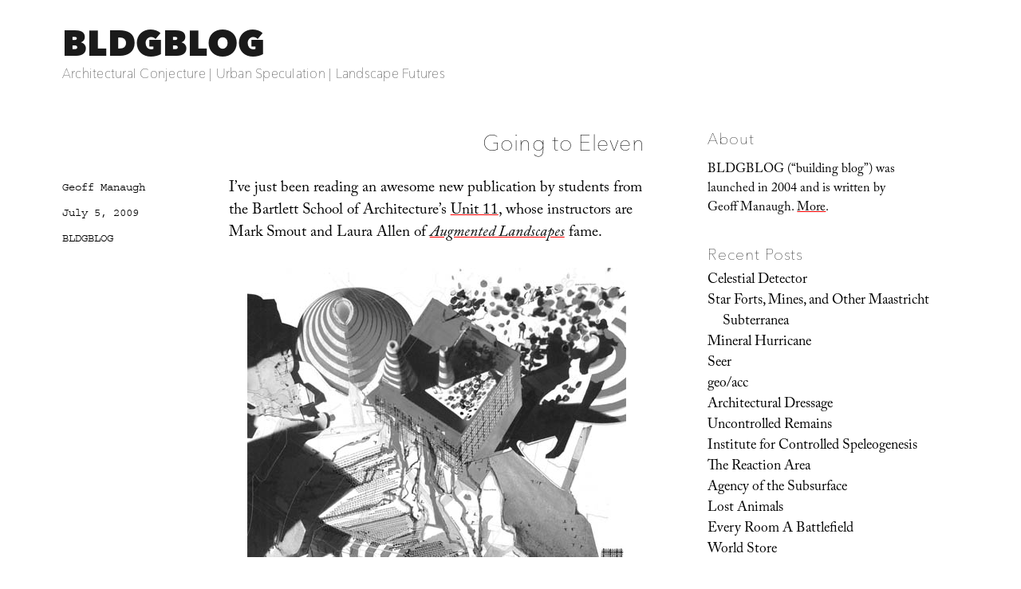

--- FILE ---
content_type: text/plain
request_url: https://www.google-analytics.com/j/collect?v=1&_v=j102&a=1848920900&t=pageview&_s=1&dl=https%3A%2F%2Fbldgblog.com%2F2009%2F07%2Fgoing-to-eleven%2F&ul=en-us%40posix&dt=Going%20to%20Eleven%20%E2%80%93%20BLDGBLOG&sr=1280x720&vp=1280x720&_u=IEBAAEABAAAAACAAI~&jid=10819483&gjid=1119641432&cid=1739920918.1762787985&tid=UA-12149034-2&_gid=734438333.1762787985&_r=1&_slc=1&z=2090642471
body_size: -449
content:
2,cG-8HVR76Y0LW